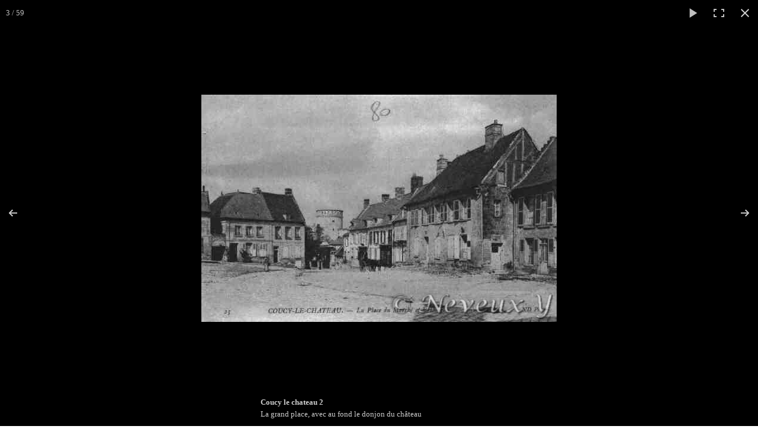

--- FILE ---
content_type: text/html; charset=UTF-8
request_url: http://neveux-thery.fr/les-cartes-postales-anciennes.php?gid=1&pid=3
body_size: 8259
content:
<!doctype html><html lang="fr"><head><meta charset="utf-8"><title>C.P.A des villages de nos ancêtres</title><meta name="author" content="NEVEUX Yves"><meta name="rating" content="General"><meta name="description" content="Cartes postales anciennes; aisne; nord, ardennes.."><meta property="og:url" content="https://www.neveux-thery.fr/les-cartes-postales-anciennes.php"/><meta property="og:type" content="website"/><meta property="og:site_name" content="Neveux-Thery"/><meta property="og:title" content="C.P.A des villages de nos ancêtres"/><meta property="og:description" content="Cartes postales anciennes; aisne; nord, ardennes.."/><meta name="twitter:card" content="summary"/><meta name="twitter:title" content="C.P.A des villages de nos ancêtres"/><meta name="twitter:description" content="Cartes postales anciennes; aisne; nord, ardennes.."/><meta name="generator" content="Lauyan TOWeb 10.1.0.931"><meta name="viewport" content="width=device-width, initial-scale=1.0"><link href="rss.xml" rel="alternate" type="application/rss+xml"><link href="_scripts/bootstrap/css/bootstrap.min.css" rel="stylesheet"><link href="https://fonts.googleapis.com/css?family=Finger+Paint" rel="stylesheet"><link href="_frame/style.css" rel="stylesheet"><link rel="stylesheet" href="_scripts/photoswipe/photoswipe.css"><link rel="stylesheet" href="_scripts/photoswipe/default-skin/default-skin.css"><link rel="stylesheet" href="_scripts/bootstrap/css/font-awesome.min.css"><style>.raty-comp{padding:8px 0;font-size:10px;color:#FD9317}.tw-blogbar { display:flex;align-items:center }@media (max-width: 767px) { .tw-blogbar { flex-direction: column; } }.alert a{color:#003399}.ta-left{text-align:left}.ta-center{text-align:center}.ta-justify{text-align:justify}.ta-right{text-align:right}.float-l{float:left}.float-r{float:right}.flexobj{flex-grow:0;flex-shrink:0;margin-right:1em;margin-left:1em}.flexrow{display:flex !important;align-items:center}.flexrow-align-start{align-items:start}@media (max-width:767px){.flexrow{flex-direction:column}.flexrow-align-start{align-items:center}}.portfolio-row{display:-ms-flexbox;display:flex;-ms-flex-wrap:wrap;flex-wrap:wrap;padding:0 0 24px .5vw;}.portfolio-col{-ms-flex:25%;flex:25%;max-width:calc(25% - 2.4*.5vw);padding:0 .5vw;}.portfolio-col img,.gallery-idx>.portfolio-row>.portfolio-col>a>img{margin:0;margin-top:calc(.5vw * 2);vertical-align:middle;width:100%;}.pf-col2{-ms-flex:50%;flex:50%;max-width:calc(50% - 2.4*.5vw);}@media screen and (max-width:800px){.portfolio-col{-ms-flex:50%;flex:50%;max-width:calc(50% - 2.4*.5vw);}}@media screen and (max-width:600px){.portfolio-col,.pf-col2{-ms-flex:100%;flex:100%;max-width:calc(100% - 2.4*.5vw);}}</style><link href="_frame/print.css" rel="stylesheet" type="text/css" media="print"><script>(function(i,s,o,g,r,a,m){i['GoogleAnalyticsObject']=r;i[r]=i[r]||function(){(i[r].q=i[r].q||[]).push(arguments)},i[r].l=1*new Date();a=s.createElement(o),m=s.getElementsByTagName(o)[0];a.async=1;a.src=g;m.parentNode.insertBefore(a,m)})(window,document,"script","https://www.google-analytics.com/analytics.js","ga");ga("create","UA-100451566-1","auto");ga("set","anonymizeIp",true);ga("send","pageview");</script></head><body oncontextmenu="return false;"><div id="site"><div id="page"><header><div id="toolbar1" class="navbar"><div class="navbar-inner"><div class="container-fluid"><ul id="toolbar1_l" class="nav"><li><a id="logo" href="index.php" aria-label="logo"><span id="logo-lt">NEVEUX</span><span id="logo-rt">-THERY</span><br><span id="logo-sl" class="hidden-phone">Site Familial</span></a></li></ul><ul id="toolbar1_r" class="nav pull-right"><li><div id="sharebox"><a target="_blank" href="https://www.facebook.com/yneveux" rel="noopener"><img style="width:32px;height:32px" src="_frame/tw-share-facebook@2x.png" alt="facebook"></a><a target="_blank" onclick="javascript:return(decMail2(this));" href="znvygb?" rel="noopener"><img style="width:32px;height:32px" src="_frame/tw-share-mail@2x.png" alt="email"></a><a target="_blank" href="rss.xml" type="application/rss+xml" rel="noopener"><img style="width:32px;height:32px" src="_frame/tw-share-rss@2x.png" alt="rss"></a></div></li></ul></div></div></div><div id="toolbar3" class="navbar"><div class="navbar-inner"><div class="container-fluid"><ul id="toolbar3_r" class="nav pull-right"></ul><button type="button" class="btn btn-navbar" aria-label="Menu" style="float:left" data-toggle="collapse" data-target=".nav-collapse"><span class="icon-bar"></span><span class="icon-bar"></span><span class="icon-bar"></span></button><div class="nav-collapse collapse"><ul id="toolbar3_l" class="nav"><li><ul id="mainmenu" class="nav"><li><a href="index.php">Accueil</a></li><li><a href="presentation.php">Presentation</a></li><ul class="nav"><li class="dropdown"><a href="#" class="dropdown-toggle" data-toggle="dropdown">Photos&nbsp;<small>&#9660;</small></a><ul class="dropdown-menu"><li><a href="les-familles.php">Familles</a></li><li><a href="cousinade.php">Cousinade</a></li><li><a href="mariages.php">Mariages</a></li><li><a href="blasons-familiaux.php">Blasons</a></li><li><a href="mes-chateaux.php">Châteaux</a></li></ul></li></ul><ul class="nav"><li class="dropdown active"><a href="#" class="dropdown-toggle" data-toggle="dropdown">Géographie&nbsp;<small>&#9660;</small></a><ul class="dropdown-menu"><li><a href="regions-genealogique.php">Les Régions</a></li><li><a href="les-cartes-postales-anciennes.php">C P A</a></li></ul></li></ul><li><a href="contact.php">Contact</a></li><li><a href="livre-dor.php">Livre d'or</a></li><li><a href="descendance-capetienne.html">Page</a></li></ul></li></ul></div></div></div></div></header><div id="content" class="container-fluid"><div id="topic" class="row-fluid"><div id="topic-inner"><div id="top-content" class="span12 gallery-idx ta-center"><h1 style="text-align:center">Cartes Postales Anciennes</h1><div class="portfolio-row"><div class="portfolio-col"><a data-pswpidx="0" href="les-cartes-postales-anciennes-aisne.php"><img src="_media/img/small/aisne.png" srcset="_media/img/thumb/aisne.png 160w,_media/img/small/aisne.png 250w" style="max-width:100%;width:250px;" alt="Blason de l'Aisne" loading="lazy"></a><a data-pswpidx="4" href="les-cartes-postales-anciennes-coucy-le-chateau-4.php"><img src="_media/img/small/coucy-le-chateau-4.jpg.jpg" srcset="_media/img/thumb/coucy-le-chateau-4.jpg.jpg 160w,_media/img/small/coucy-le-chateau-4.jpg.jpg 480w,_media/img/medium/coucy-le-chateau-4.jpg.jpg 600w" style="max-width:100%;" alt="Coucy , la mairie école" loading="lazy"></a><a data-pswpidx="8" href="les-cartes-postales-anciennes-laniscourt.php"><img src="_media/img/small/laniscourt.jpg.jpg" srcset="_media/img/thumb/laniscourt.jpg.jpg 160w,_media/img/small/laniscourt.jpg.jpg 480w,_media/img/medium/laniscourt.jpg.jpg 600w" style="max-width:100%;" alt="Laniscourt, la mairie" loading="lazy"></a><a data-pswpidx="12" href="les-cartes-postales-anciennes-laon-3.php"><img src="_media/img/small/laon-3.jpg.jpg" srcset="_media/img/thumb/laon-3.jpg.jpg 160w,_media/img/small/laon-3.jpg.jpg 480w,_media/img/medium/laon-3.jpg.jpg 600w" style="max-width:100%;" alt="Laon, hotel du Nord" loading="lazy"></a><a data-pswpidx="16" href="les-cartes-postales-anciennes-premontre-entree-de-lhopital.php"><img src="_media/img/small/premontre-entree-de-lhopital.jpg" srcset="_media/img/thumb/premontre-entree-de-lhopital.jpg 160w,_media/img/small/premontre-entree-de-lhopital.jpg 480w,_media/img/medium/premontre-entree-de-lhopital.jpg 384w" style="max-width:100%;" alt="Prémontré, entrée hopital" loading="lazy"></a><a data-pswpidx="20" href="les-cartes-postales-anciennes-st-quentin-la-grande-echelle.php"><img src="_media/img/small/st-quentin-la-grande-echelle.jpg" srcset="_media/img/thumb/st-quentin-la-grande-echelle.jpg 160w,_media/img/small/st-quentin-la-grande-echelle.jpg 480w,_media/img/medium/st-quentin-la-grande-echelle.jpg 600w" style="max-width:100%;" alt="St quentin 1906, 1ere grande Echelle" loading="lazy"></a><a data-pswpidx="24" href="les-cartes-postales-anciennes-liart-4.php"><img src="_media/img/small/liart-4-08.jpg.jpg" srcset="_media/img/thumb/liart-4-08.jpg.jpg 160w,_media/img/small/liart-4-08.jpg.jpg 480w,_media/img/medium/liart-4-08.jpg.jpg 600w" style="max-width:100%;" alt="LIART 08 entrée du village " loading="lazy"></a><a data-pswpidx="28" href="les-cartes-postales-anciennes-rimogne-4.php"><img src="_media/img/small/rimogne-4.jpg.jpg" srcset="_media/img/thumb/rimogne-4.jpg.jpg 160w,_media/img/small/rimogne-4.jpg.jpg 480w,_media/img/medium/rimogne-4.jpg.jpg 600w" style="max-width:100%;" alt="Rimogne, rue du chatelet" loading="lazy"></a><a data-pswpidx="32" href="les-cartes-postales-anciennes-signy-le-petit-2.php"><img src="_media/img/small/signy-le-petit-2.jpg.jpg" srcset="_media/img/thumb/signy-le-petit-2.jpg.jpg 160w,_media/img/small/signy-le-petit-2.jpg.jpg 480w,_media/img/medium/signy-le-petit-2.jpg.jpg 600w" style="max-width:100%;" alt="Signy Le Petit, 08, la rue du Gaut" loading="lazy"></a><a data-pswpidx="36" href="les-cartes-postales-anciennes-nord.php"><img src="_media/img/small/nord.jpg" srcset="_media/img/thumb/nord.jpg 160w,_media/img/small/nord.jpg 480w,_media/img/medium/nord.jpg 640w" style="max-width:100%;" alt="Blason du Nord" loading="lazy"></a><a data-pswpidx="40" href="les-cartes-postales-anciennes-avesnes-4.php"><img src="_media/img/small/avesnes-4-59.jpg.jpg" srcset="_media/img/thumb/avesnes-4-59.jpg.jpg 160w,_media/img/small/avesnes-4-59.jpg.jpg 480w,_media/img/medium/avesnes-4-59.jpg.jpg 600w" style="max-width:100%;" alt="avesnes 59, la place d'Armes" loading="lazy"></a><a data-pswpidx="44" href="les-cartes-postales-anciennes-carnieres.php"><img src="_media/img/small/carnieres.jpg.jpg" srcset="_media/img/thumb/carnieres.jpg.jpg 160w,_media/img/small/carnieres.jpg.jpg 480w,_media/img/medium/carnieres.jpg.jpg 600w" style="max-width:100%;" alt="Carnières 59 " loading="lazy"></a><a data-pswpidx="48" href="les-cartes-postales-anciennes-lille.php"><img src="_media/img/small/lille.jpg.jpg" srcset="_media/img/thumb/lille.jpg.jpg 160w,_media/img/small/lille.jpg.jpg 480w,_media/img/medium/lille.jpg.jpg 600w" style="max-width:100%;" alt="LILLE  59  la gare" loading="lazy"></a><a data-pswpidx="52" href="les-cartes-postales-anciennes-pas-de-calais.php"><img src="_media/img/small/pas-de-calais.jpg" srcset="_media/img/thumb/pas-de-calais.jpg 160w,_media/img/small/pas-de-calais.jpg 480w,_media/img/medium/pas-de-calais.jpg 640w" style="max-width:100%;" alt="Blason Pas de Calais" loading="lazy"></a><a data-pswpidx="56" href="les-cartes-postales-anciennes-biache-3.php"><img src="_media/img/small/biache-3.jpg.jpg" srcset="_media/img/thumb/biache-3.jpg.jpg 160w,_media/img/small/biache-3.jpg.jpg 480w,_media/img/medium/biache-3.jpg.jpg 600w" style="max-width:100%;" alt="Biache st Waast, la rue principale" loading="lazy"></a></div><div class="portfolio-col"><a data-pswpidx="1" href="les-cartes-postales-anciennes-coucy-le-chateau-1.php"><img src="_media/img/small/coucy-le-chateau-1.jpg" srcset="_media/img/thumb/coucy-le-chateau-1.jpg 160w,_media/img/small/coucy-le-chateau-1.jpg 480w,_media/img/medium/coucy-le-chateau-1.jpg 600w" style="max-width:100%;" alt="Coucy, porte de Laon" loading="lazy"></a><a data-pswpidx="5" href="les-cartes-postales-anciennes-coucy-le-chateau-5.php"><img src="_media/img/small/coucy-le-chateau-5.jpg.jpg" srcset="_media/img/thumb/coucy-le-chateau-5.jpg.jpg 160w,_media/img/small/coucy-le-chateau-5.jpg.jpg 480w,_media/img/medium/coucy-le-chateau-5.jpg.jpg 600w" style="max-width:100%;" alt="Coucy, la porte de Soissons" loading="lazy"></a><a data-pswpidx="9" href="les-cartes-postales-anciennes-laniscourt-1.php"><img src="_media/img/small/laniscourt-1.jpg.jpg" srcset="_media/img/thumb/laniscourt-1.jpg.jpg 160w,_media/img/small/laniscourt-1.jpg.jpg 480w,_media/img/medium/laniscourt-1.jpg.jpg 600w" style="max-width:100%;" alt="Lasnicourt la place" loading="lazy"></a><a data-pswpidx="13" href="les-cartes-postales-anciennes-pont-st-mard-le-chateau.php"><img src="_media/img/small/pont-st-mard-le-chateau.jpg" srcset="_media/img/thumb/pont-st-mard-le-chateau.jpg 160w,_media/img/small/pont-st-mard-le-chateau.jpg 480w,_media/img/medium/pont-st-mard-le-chateau.jpg 600w" style="max-width:100%;" alt="Pont St Mard , le Chateau" loading="lazy"></a><a data-pswpidx="17" href="les-cartes-postales-anciennes-saint-gobain-entree-de-lusine.php"><img src="_media/img/small/saint-gobain.-entree-de-lusine.jpg" srcset="_media/img/thumb/saint-gobain.-entree-de-lusine.jpg 160w,_media/img/small/saint-gobain.-entree-de-lusine.jpg 480w,_media/img/medium/saint-gobain.-entree-de-lusine.jpg 600w" style="max-width:100%;" alt="Saint Gobain, l'usine à verre" loading="lazy"></a><a data-pswpidx="21" href="les-cartes-postales-anciennes-ardennes.php"><img src="_media/img/small/ardennes.png" srcset="_media/img/thumb/ardennes.png 160w,_media/img/small/ardennes.png 156w" style="max-width:100%;width:156px;" alt="Ardennes Blason" loading="lazy"></a><a data-pswpidx="25" href="les-cartes-postales-anciennes-liart.php"><img src="_media/img/small/liart-08.jpg.jpg" srcset="_media/img/thumb/liart-08.jpg.jpg 160w,_media/img/small/liart-08.jpg.jpg 480w,_media/img/medium/liart-08.jpg.jpg 600w" style="max-width:100%;" alt="LIART 08, la rue de la Gare" loading="lazy"></a><a data-pswpidx="29" href="les-cartes-postales-anciennes-rimogne-5.php"><img src="_media/img/small/rimogne-5.jpg.jpg" srcset="_media/img/thumb/rimogne-5.jpg.jpg 160w,_media/img/small/rimogne-5.jpg.jpg 480w,_media/img/medium/rimogne-5.jpg.jpg 600w" style="max-width:100%;" alt="Rimogne 08, la Gendarmerie" loading="lazy"></a><a data-pswpidx="33" href="les-cartes-postales-anciennes-signy-le-petit-3.php"><img src="_media/img/small/signy-le-petit-3.jpg.jpg" srcset="_media/img/thumb/signy-le-petit-3.jpg.jpg 160w,_media/img/small/signy-le-petit-3.jpg.jpg 480w,_media/img/medium/signy-le-petit-3.jpg.jpg 600w" style="max-width:100%;" alt="Signy le Petit, la Mairie" loading="lazy"></a><a data-pswpidx="37" href="les-cartes-postales-anciennes-avesnes-2.php"><img src="_media/img/small/avesnes-2-59.jpg.jpg" srcset="_media/img/thumb/avesnes-2-59.jpg.jpg 160w,_media/img/small/avesnes-2-59.jpg.jpg 480w,_media/img/medium/avesnes-2-59.jpg.jpg 600w" style="max-width:100%;" alt="Avesnes 69, la sous prefecture" loading="lazy"></a><a data-pswpidx="41" href="les-cartes-postales-anciennes-avesnes-sur-helpe-2.php"><img src="_media/img/small/avesnes-sur-helpe-2-59.jpg.jpg" srcset="_media/img/thumb/avesnes-sur-helpe-2-59.jpg.jpg 160w,_media/img/small/avesnes-sur-helpe-2-59.jpg.jpg 480w,_media/img/medium/avesnes-sur-helpe-2-59.jpg.jpg 600w" style="max-width:100%;" alt="Avesnes sur Helpe 59" loading="lazy"></a><a data-pswpidx="45" href="les-cartes-postales-anciennes-clary.php"><img src="_media/img/small/clary-59.jpg.jpg" srcset="_media/img/thumb/clary-59.jpg.jpg 160w,_media/img/small/clary-59.jpg.jpg 480w,_media/img/medium/clary-59.jpg.jpg 600w" style="max-width:100%;" alt="Clary  59 , rue d'en Haut" loading="lazy"></a><a data-pswpidx="49" href="les-cartes-postales-anciennes-saint-souplet.php"><img src="_media/img/small/saint-souplet.jpg.jpg" srcset="_media/img/thumb/saint-souplet.jpg.jpg 160w,_media/img/small/saint-souplet.jpg.jpg 480w,_media/img/medium/saint-souplet.jpg.jpg 600w" style="max-width:100%;" alt="Saint Souplet  59  Le pont SNCF" loading="lazy"></a><a data-pswpidx="53" href="les-cartes-postales-anciennes-arras.php"><img src="_media/img/small/arras-62.jpg.jpg" srcset="_media/img/thumb/arras-62.jpg.jpg 160w,_media/img/small/arras-62.jpg.jpg 480w,_media/img/medium/arras-62.jpg.jpg 600w" style="max-width:100%;" alt="ARRAS 62,  Grand Place" loading="lazy"></a><a data-pswpidx="57" href="les-cartes-postales-anciennes-biache-4.php"><img src="_media/img/small/biache-4.jpg.jpg" srcset="_media/img/thumb/biache-4.jpg.jpg 160w,_media/img/small/biache-4.jpg.jpg 480w,_media/img/medium/biache-4.jpg.jpg 600w" style="max-width:100%;" alt="Biache st Waast , la gare" loading="lazy"></a></div><div class="portfolio-col"><a data-pswpidx="2" href="les-cartes-postales-anciennes-coucy-le-chateau-2.php"><img src="_media/img/small/coucy-le-chateau-2.jpg.jpg" srcset="_media/img/thumb/coucy-le-chateau-2.jpg.jpg 160w,_media/img/small/coucy-le-chateau-2.jpg.jpg 480w,_media/img/medium/coucy-le-chateau-2.jpg.jpg 600w" style="max-width:100%;" alt="Coucy la grand place" loading="lazy"></a><a data-pswpidx="6" href="les-cartes-postales-anciennes-coucy-le-chateau-7.php"><img src="_media/img/small/coucy-le-chateau-7.jpg.jpg" srcset="_media/img/thumb/coucy-le-chateau-7.jpg.jpg 160w,_media/img/small/coucy-le-chateau-7.jpg.jpg 480w,_media/img/medium/coucy-le-chateau-7.jpg.jpg 600w" style="max-width:100%;" alt="Coucy, la porte des Champs" loading="lazy"></a><a data-pswpidx="10" href="les-cartes-postales-anciennes-laon-1.php"><img src="_media/img/small/laon-1.jpg.jpg" srcset="_media/img/thumb/laon-1.jpg.jpg 160w,_media/img/small/laon-1.jpg.jpg 480w,_media/img/medium/laon-1.jpg.jpg 600w" style="max-width:100%;" alt="Laon , la Gare" loading="lazy"></a><a data-pswpidx="14" href="les-cartes-postales-anciennes-premontre-entree.php"><img src="_media/img/small/premontre-entree.jpg" srcset="_media/img/thumb/premontre-entree.jpg 160w,_media/img/small/premontre-entree.jpg 400w" style="max-width:100%;" alt="Prémontré, entrée de l'hopital" loading="lazy"></a><a data-pswpidx="18" href="les-cartes-postales-anciennes-st-quentin-la-place-de-la-gare.php"><img src="_media/img/small/st-quentin.-la-place-de-la-gare.jpg" srcset="_media/img/thumb/st-quentin.-la-place-de-la-gare.jpg 160w,_media/img/small/st-quentin.-la-place-de-la-gare.jpg 480w,_media/img/medium/st-quentin.-la-place-de-la-gare.jpg 600w" style="max-width:100%;" alt="St Quentin La gare" loading="lazy"></a><a data-pswpidx="22" href="les-cartes-postales-anciennes-liart-2.php"><img src="_media/img/small/liart-2-08.jpg.jpg" srcset="_media/img/thumb/liart-2-08.jpg.jpg 160w,_media/img/small/liart-2-08.jpg.jpg 480w,_media/img/medium/liart-2-08.jpg.jpg 600w" style="max-width:100%;" alt="LIART 08  place de l'Eglise" loading="lazy"></a><a data-pswpidx="26" href="les-cartes-postales-anciennes-rimogne.php"><img src="_media/img/small/rimogne.jpg.jpg" srcset="_media/img/thumb/rimogne.jpg.jpg 160w,_media/img/small/rimogne.jpg.jpg 480w,_media/img/medium/rimogne.jpg.jpg 600w" style="max-width:100%;" alt="RIMOGNE 08  la Gare" loading="lazy"></a><a data-pswpidx="30" href="les-cartes-postales-anciennes-rimogne-7.php"><img src="_media/img/small/rimogne-7.jpg.jpg" srcset="_media/img/thumb/rimogne-7.jpg.jpg 160w,_media/img/small/rimogne-7.jpg.jpg 480w,_media/img/medium/rimogne-7.jpg.jpg 600w" style="max-width:100%;" alt="Rimogne 08, la Mairie" loading="lazy"></a><a data-pswpidx="34" href="les-cartes-postales-anciennes-signy-le-petit-4.php"><img src="_media/img/small/signy-le-petit-4.jpg.jpg" srcset="_media/img/thumb/signy-le-petit-4.jpg.jpg 160w,_media/img/small/signy-le-petit-4.jpg.jpg 480w,_media/img/medium/signy-le-petit-4.jpg.jpg 600w" style="max-width:100%;" alt="Signy Le Petit 08, rue de l'Eglise" loading="lazy"></a><a data-pswpidx="38" href="les-cartes-postales-anciennes-avesnes.php"><img src="_media/img/small/avesnes-59.jpg.jpg" srcset="_media/img/thumb/avesnes-59.jpg.jpg 160w,_media/img/small/avesnes-59.jpg.jpg 480w,_media/img/medium/avesnes-59.jpg.jpg 600w" style="max-width:100%;" alt="Avesnes 59, la rue du jeu de balle" loading="lazy"></a><a data-pswpidx="42" href="les-cartes-postales-anciennes-avesnes-sur-helpe.php"><img src="_media/img/small/avesnes-sur-helpe-59.jpg.jpg" srcset="_media/img/thumb/avesnes-sur-helpe-59.jpg.jpg 160w,_media/img/small/avesnes-sur-helpe-59.jpg.jpg 480w,_media/img/medium/avesnes-sur-helpe-59.jpg.jpg 600w" style="max-width:100%;" alt="Avesnes sur Helpe, ecole superieure" loading="lazy"></a><a data-pswpidx="46" href="les-cartes-postales-anciennes-douai.php"><img src="_media/img/small/douai.jpg.jpg" srcset="_media/img/thumb/douai.jpg.jpg 160w,_media/img/small/douai.jpg.jpg 480w,_media/img/medium/douai.jpg.jpg 600w" style="max-width:100%;" alt="DOUAI 59, rue st Jacques" loading="lazy"></a><a data-pswpidx="50" href="les-cartes-postales-anciennes-saint-souplet-2.php"><img src="_media/img/small/saint-souplet-2-59.jpg.jpg" srcset="_media/img/thumb/saint-souplet-2-59.jpg.jpg 160w,_media/img/small/saint-souplet-2-59.jpg.jpg 480w,_media/img/medium/saint-souplet-2-59.jpg.jpg 600w" style="max-width:100%;" alt="Saint Souplet 59, l(eglise" loading="lazy"></a><a data-pswpidx="54" href="les-cartes-postales-anciennes-biache-1.php"><img src="_media/img/small/biache-1.jpg.jpg" srcset="_media/img/thumb/biache-1.jpg.jpg 160w,_media/img/small/biache-1.jpg.jpg 480w,_media/img/medium/biache-1.jpg.jpg 600w" style="max-width:100%;" alt="Biache St Waast 62 Les Usines" loading="lazy"></a><a data-pswpidx="58" href="les-cartes-postales-anciennes-biache-st-vaast-leglise.php"><img src="_media/img/small/biache-st-vaast-leglise.jpg" srcset="_media/img/thumb/biache-st-vaast-leglise.jpg 160w,_media/img/small/biache-st-vaast-leglise.jpg 200w" style="max-width:100%;width:200px;" alt="Biache St vaast, l'égilse" loading="lazy"></a></div><div class="portfolio-col"><a data-pswpidx="3" href="les-cartes-postales-anciennes-coucy-le-chateau-3.php"><img src="_media/img/small/coucy-le-chateau-3.jpg.jpg" srcset="_media/img/thumb/coucy-le-chateau-3.jpg.jpg 160w,_media/img/small/coucy-le-chateau-3.jpg.jpg 480w,_media/img/medium/coucy-le-chateau-3.jpg.jpg 600w" style="max-width:100%;" alt="Coucy, hotel de ville" loading="lazy"></a><a data-pswpidx="7" href="les-cartes-postales-anciennes-coucy-le-chateau-6.php"><img src="_media/img/small/coucy-le-chateau-6.jpg.jpg" srcset="_media/img/thumb/coucy-le-chateau-6.jpg.jpg 160w,_media/img/small/coucy-le-chateau-6.jpg.jpg 480w,_media/img/medium/coucy-le-chateau-6.jpg.jpg 600w" style="max-width:100%;" alt="Coucy, vue du Chateau" loading="lazy"></a><a data-pswpidx="11" href="les-cartes-postales-anciennes-laon-2.php"><img src="_media/img/small/laon-2.jpg.jpg" srcset="_media/img/thumb/laon-2.jpg.jpg 160w,_media/img/small/laon-2.jpg.jpg 480w,_media/img/medium/laon-2.jpg.jpg 600w" style="max-width:100%;" alt="Laon, la rue du bourg" loading="lazy"></a><a data-pswpidx="15" href="les-cartes-postales-anciennes-premontre-lhopital.php"><img src="_media/img/small/premontre.lhopital.jpg" srcset="_media/img/thumb/premontre.lhopital.jpg 160w,_media/img/small/premontre.lhopital.jpg 480w,_media/img/medium/premontre.lhopital.jpg 600w" style="max-width:100%;" alt="Prémontré vue ensemble hopital" loading="lazy"></a><a data-pswpidx="19" href="les-cartes-postales-anciennes-st-quentin-la-grande-rue.php"><img src="_media/img/small/st-quentin-la-grande-rue.jpg" srcset="_media/img/thumb/st-quentin-la-grande-rue.jpg 160w,_media/img/small/st-quentin-la-grande-rue.jpg 480w,_media/img/medium/st-quentin-la-grande-rue.jpg 600w" style="max-width:100%;" alt="St Quentin la grande rue" loading="lazy"></a><a data-pswpidx="23" href="les-cartes-postales-anciennes-liart-3.php"><img src="_media/img/small/liart-3-08.jpg.jpg" srcset="_media/img/thumb/liart-3-08.jpg.jpg 160w,_media/img/small/liart-3-08.jpg.jpg 480w,_media/img/medium/liart-3-08.jpg.jpg 600w" style="max-width:100%;" alt="LIART 08 Rue de la Poste" loading="lazy"></a><a data-pswpidx="27" href="les-cartes-postales-anciennes-rimogne-2.php"><img src="_media/img/small/rimogne-2.jpg.jpg" srcset="_media/img/thumb/rimogne-2.jpg.jpg 160w,_media/img/small/rimogne-2.jpg.jpg 480w,_media/img/medium/rimogne-2.jpg.jpg 600w" style="max-width:100%;" alt="Rimogne 08, la rue Basse" loading="lazy"></a><a data-pswpidx="31" href="les-cartes-postales-anciennes-signy-le-petit.php"><img src="_media/img/small/signy-le-petit.jpg.jpg" srcset="_media/img/thumb/signy-le-petit.jpg.jpg 160w,_media/img/small/signy-le-petit.jpg.jpg 480w,_media/img/medium/signy-le-petit.jpg.jpg 600w" style="max-width:100%;" alt="Signy le petit 08, l'Hospice" loading="lazy"></a><a data-pswpidx="35" href="les-cartes-postales-anciennes-signy-le-petit-5.php"><img src="_media/img/small/signy-le-petit-5.jpg.jpg" srcset="_media/img/thumb/signy-le-petit-5.jpg.jpg 160w,_media/img/small/signy-le-petit-5.jpg.jpg 480w,_media/img/medium/signy-le-petit-5.jpg.jpg 600w" style="max-width:100%;" alt="Signy Le Petit 08, la place" loading="lazy"></a><a data-pswpidx="39" href="les-cartes-postales-anciennes-avesnes-3.php"><img src="_media/img/small/avesnes-3-59.jpg.jpg" srcset="_media/img/thumb/avesnes-3-59.jpg.jpg 160w,_media/img/small/avesnes-3-59.jpg.jpg 480w,_media/img/medium/avesnes-3-59.jpg.jpg 600w" style="max-width:100%;" alt="Avesnes  59 le pont" loading="lazy"></a><a data-pswpidx="43" href="les-cartes-postales-anciennes-bruay.php"><img src="_media/img/small/bruay-59.jpg.jpg" srcset="_media/img/thumb/bruay-59.jpg.jpg 160w,_media/img/small/bruay-59.jpg.jpg 480w,_media/img/medium/bruay-59.jpg.jpg 600w" style="max-width:100%;" alt="Bruay, l'église" loading="lazy"></a><a data-pswpidx="47" href="les-cartes-postales-anciennes-douai-2.php"><img src="_media/img/small/douai-2.jpg.jpg" srcset="_media/img/thumb/douai-2.jpg.jpg 160w,_media/img/small/douai-2.jpg.jpg 480w,_media/img/medium/douai-2.jpg.jpg 600w" style="max-width:100%;" alt="DOUAI 59, M et Mme GAYANT et les enfants" loading="lazy"></a><a data-pswpidx="51" href="les-cartes-postales-anciennes-villers-outreaux.php"><img src="_media/img/small/villers-outreaux.jpg.jpg" srcset="_media/img/thumb/villers-outreaux.jpg.jpg 160w,_media/img/small/villers-outreaux.jpg.jpg 480w,_media/img/medium/villers-outreaux.jpg.jpg 600w" style="max-width:100%;" alt="Villers Outreaux 59, rue Victor Hugo" loading="lazy"></a><a data-pswpidx="55" href="les-cartes-postales-anciennes-biache-2.php"><img src="_media/img/small/biache-2.jpg.jpg" srcset="_media/img/thumb/biache-2.jpg.jpg 160w,_media/img/small/biache-2.jpg.jpg 480w,_media/img/medium/biache-2.jpg.jpg 600w" style="max-width:100%;" alt="Biache St Waast , la Gare" loading="lazy"></a></div></div></div><div class=pswp tabindex=-1 role=dialog aria-hidden=true><div class=pswp__bg></div><div class=pswp__scroll-wrap><div class=pswp__container><div class=pswp__item></div><div class=pswp__item></div><div class=pswp__item></div></div><div class="pswp__ui pswp__ui--hidden"><div class=pswp__top-bar><div class=pswp__counter></div><button class="pswp__button pswp__button--close" title="Fermer"></button> <button class="pswp__button pswp__button--fs" title="Plein écran"></button> <button class="pswp__button pswp__button--zoom" title="Zoom"></button><div class=pswp__preloader><div class=pswp__preloader__icn><div class=pswp__preloader__cut><div class=pswp__preloader__donut></div></div></div></div></div><div class="pswp__share-modal pswp__share-modal--hidden pswp__single-tap"><div class=pswp__share-tooltip></div></div><button class="pswp__button pswp__button--arrow--left" title="Précédent"></button> <button class="pswp__button pswp__button--arrow--right" title="Suivant"></button><div class=pswp__caption><div class=pswp__caption__center></div></div></div></div></div></div></div></div><footer><div id="footerfat" class="row-fluid"><div class="row-fluid"></div></div><div id="footersmall" class="row-fluid"><div id="foot-sec1" class="span6 "><p style="text-align:left">Copyright ((c)) 2023. Tous droits réservés.</p></div><div id="foot-sec2" class="span6 ">Contactez l'auteur à xeuven2@orange.fr</div></div></footer></div></div><script src="_scripts/jquery/jquery.min.js"></script><script src="_scripts/bootstrap/js/bootstrap.min.js"></script><script src="_scripts/photoswipe/photoswipe.min.js"></script><script src="_scripts/photoswipe/photoswipe-ui-default.min.js"></script><script>function initPS(){psItems=[{src:"_media/img/small//aisne.png",w:250,h:321,msrc:"_media/img/small/aisne.png",href:"les-cartes-postales-anciennes-aisne.php",title:"<b>AISNE</b>"},{src:"_media/img/medium//coucy-le-chateau-1.jpg",w:600,h:384,msrc:"_media/img/small/coucy-le-chateau-1.jpg",href:"les-cartes-postales-anciennes-coucy-le-chateau-1.php",title:"<b>Coucy le chateau 1</b><br>La porte de Laon"},{src:"_media/img/medium//coucy-le-chateau-2.jpg.jpg",w:600,h:384,msrc:"_media/img/small/coucy-le-chateau-2.jpg.jpg",href:"les-cartes-postales-anciennes-coucy-le-chateau-2.php",title:"<b>Coucy le chateau 2</b><br>La grand place, avec au fond le donjon du château"},{src:"_media/img/medium//coucy-le-chateau-3.jpg.jpg",w:600,h:384,msrc:"_media/img/small/coucy-le-chateau-3.jpg.jpg",href:"les-cartes-postales-anciennes-coucy-le-chateau-3.php",title:"<b>Coucy le chateau 3</b><br>l\'hôtel de ville"},{src:"_media/img/medium//coucy-le-chateau-4.jpg.jpg",w:600,h:384,msrc:"_media/img/small/coucy-le-chateau-4.jpg.jpg",href:"les-cartes-postales-anciennes-coucy-le-chateau-4.php",title:"<b>Coucy le chateau 4</b><br>L\'école de Coucy"},{src:"_media/img/medium//coucy-le-chateau-5.jpg.jpg",w:600,h:384,msrc:"_media/img/small/coucy-le-chateau-5.jpg.jpg",href:"les-cartes-postales-anciennes-coucy-le-chateau-5.php",title:"<b>Coucy le chateau 5</b><br>La porte de Soissons"},{src:"_media/img/medium//coucy-le-chateau-7.jpg.jpg",w:600,h:384,msrc:"_media/img/small/coucy-le-chateau-7.jpg.jpg",href:"les-cartes-postales-anciennes-coucy-le-chateau-7.php",title:"<b>Coucy le chateau 7</b><br>La porte des Champs"},{src:"_media/img/medium//coucy-le-chateau-6.jpg.jpg",w:600,h:384,msrc:"_media/img/small/coucy-le-chateau-6.jpg.jpg",href:"les-cartes-postales-anciennes-coucy-le-chateau-6.php",title:"<b>Coucy le chateau 6</b><br>Vue du Château de Coucy"},{src:"_media/img/medium//laniscourt.jpg.jpg",w:600,h:384,msrc:"_media/img/small/laniscourt.jpg.jpg",href:"les-cartes-postales-anciennes-laniscourt.php",title:"<b>Laniscourt</b><br>Sur fond de Mairie, le monument aux Morts"},{src:"_media/img/medium//laniscourt-1.jpg.jpg",w:600,h:384,msrc:"_media/img/small/laniscourt-1.jpg.jpg",href:"les-cartes-postales-anciennes-laniscourt-1.php",title:"<b>Laniscourt 1</b>"},{src:"_media/img/medium//laon-1.jpg.jpg",w:600,h:384,msrc:"_media/img/small/laon-1.jpg.jpg",href:"les-cartes-postales-anciennes-laon-1.php",title:"<b>Laon 1</b>"},{src:"_media/img/medium//laon-2.jpg.jpg",w:600,h:384,msrc:"_media/img/small/laon-2.jpg.jpg",href:"les-cartes-postales-anciennes-laon-2.php",title:"<b>Laon 2</b>"},{src:"_media/img/medium//laon-3.jpg.jpg",w:600,h:384,msrc:"_media/img/small/laon-3.jpg.jpg",href:"les-cartes-postales-anciennes-laon-3.php",title:"<b>Laon 3</b>"},{src:"_media/img/medium//pont-st-mard-le-chateau.jpg",w:600,h:384,msrc:"_media/img/small/pont-st-mard-le-chateau.jpg",href:"les-cartes-postales-anciennes-pont-st-mard-le-chateau.php",title:"<b>Pont St Mard , le château.</b>"},{src:"_media/img/small//premontre-entree.jpg",w:400,h:259,msrc:"_media/img/small/premontre-entree.jpg",href:"les-cartes-postales-anciennes-premontre-entree.php",title:"<b>Prémontré entreé</b>"},{src:"_media/img/medium//premontre.lhopital.jpg",w:600,h:384,msrc:"_media/img/small/premontre.lhopital.jpg",href:"les-cartes-postales-anciennes-premontre-lhopital.php",title:"<b>Premontre.l\'Hopital</b>"},{src:"_media/img/medium//premontre-entree-de-lhopital.jpg",w:384,h:600,msrc:"_media/img/small/premontre-entree-de-lhopital.jpg",href:"les-cartes-postales-anciennes-premontre-entree-de-lhopital.php",title:"<b>Premontre entrée de l\'Hopital</b>"},{src:"_media/img/medium//saint-gobain.-entree-de-lusine.jpg",w:600,h:384,msrc:"_media/img/small/saint-gobain.-entree-de-lusine.jpg",href:"les-cartes-postales-anciennes-saint-gobain-entree-de-lusine.php",title:"<b>Saint Gobain. entrée de l\'usine</b>"},{src:"_media/img/medium//st-quentin.-la-place-de-la-gare.jpg",w:600,h:384,msrc:"_media/img/small/st-quentin.-la-place-de-la-gare.jpg",href:"les-cartes-postales-anciennes-st-quentin-la-place-de-la-gare.php",title:"<b>St Quentin. la place de la gare</b>"},{src:"_media/img/medium//st-quentin-la-grande-rue.jpg",w:600,h:384,msrc:"_media/img/small/st-quentin-la-grande-rue.jpg",href:"les-cartes-postales-anciennes-st-quentin-la-grande-rue.php",title:"<b>St Quentin la grande rue</b>"},{src:"_media/img/medium//st-quentin-la-grande-echelle.jpg",w:600,h:384,msrc:"_media/img/small/st-quentin-la-grande-echelle.jpg",href:"les-cartes-postales-anciennes-st-quentin-la-grande-echelle.php",title:"<b>St Quentin la grande échelle</b><br>Les pompiers de St Quentin, fiers de leur nouveau materiel, une grande échelle (1906 )"},{src:"_media/img/small//ardennes.png",w:156,h:172,msrc:"_media/img/small/ardennes.png",href:"les-cartes-postales-anciennes-ardennes.php",title:"<b>ARDENNES</b><br>Quelques CPA de cette région"},{src:"_media/img/medium//liart-2-08.jpg.jpg",w:600,h:384,msrc:"_media/img/small/liart-2-08.jpg.jpg",href:"les-cartes-postales-anciennes-liart-2.php",title:"<b>Liart 2</b>"},{src:"_media/img/medium//liart-3-08.jpg.jpg",w:600,h:384,msrc:"_media/img/small/liart-3-08.jpg.jpg",href:"les-cartes-postales-anciennes-liart-3.php",title:"<b>Liart 3</b>"},{src:"_media/img/medium//liart-4-08.jpg.jpg",w:600,h:384,msrc:"_media/img/small/liart-4-08.jpg.jpg",href:"les-cartes-postales-anciennes-liart-4.php",title:"<b>Liart 4</b>"},{src:"_media/img/medium//liart-08.jpg.jpg",w:600,h:384,msrc:"_media/img/small/liart-08.jpg.jpg",href:"les-cartes-postales-anciennes-liart.php",title:"<b>Liart</b>"},{src:"_media/img/medium//rimogne.jpg.jpg",w:600,h:384,msrc:"_media/img/small/rimogne.jpg.jpg",href:"les-cartes-postales-anciennes-rimogne.php",title:"<b>Rimogne</b>"},{src:"_media/img/medium//rimogne-2.jpg.jpg",w:600,h:384,msrc:"_media/img/small/rimogne-2.jpg.jpg",href:"les-cartes-postales-anciennes-rimogne-2.php",title:"<b>Rimogne 2</b>"},{src:"_media/img/medium//rimogne-4.jpg.jpg",w:600,h:384,msrc:"_media/img/small/rimogne-4.jpg.jpg",href:"les-cartes-postales-anciennes-rimogne-4.php",title:"<b>Rimogne 4</b>"},{src:"_media/img/medium//rimogne-5.jpg.jpg",w:600,h:384,msrc:"_media/img/small/rimogne-5.jpg.jpg",href:"les-cartes-postales-anciennes-rimogne-5.php",title:"<b>Rimogne 5</b>"},{src:"_media/img/medium//rimogne-7.jpg.jpg",w:600,h:384,msrc:"_media/img/small/rimogne-7.jpg.jpg",href:"les-cartes-postales-anciennes-rimogne-7.php",title:"<b>Rimogne 7</b>"},{src:"_media/img/medium//signy-le-petit.jpg.jpg",w:600,h:384,msrc:"_media/img/small/signy-le-petit.jpg.jpg",href:"les-cartes-postales-anciennes-signy-le-petit.php",title:"<b>Signy le Petit</b>"},{src:"_media/img/medium//signy-le-petit-2.jpg.jpg",w:600,h:384,msrc:"_media/img/small/signy-le-petit-2.jpg.jpg",href:"les-cartes-postales-anciennes-signy-le-petit-2.php",title:"<b>Signy le Petit 2</b>"},{src:"_media/img/medium//signy-le-petit-3.jpg.jpg",w:600,h:384,msrc:"_media/img/small/signy-le-petit-3.jpg.jpg",href:"les-cartes-postales-anciennes-signy-le-petit-3.php",title:"<b>Signy le Petit 3</b>"},{src:"_media/img/medium//signy-le-petit-4.jpg.jpg",w:600,h:384,msrc:"_media/img/small/signy-le-petit-4.jpg.jpg",href:"les-cartes-postales-anciennes-signy-le-petit-4.php",title:"<b>Signy le Petit 4</b>"},{src:"_media/img/medium//signy-le-petit-5.jpg.jpg",w:600,h:384,msrc:"_media/img/small/signy-le-petit-5.jpg.jpg",href:"les-cartes-postales-anciennes-signy-le-petit-5.php",title:"<b>Signy le Petit 5</b>"},{src:"_media/img/medium//nord.jpg",w:640,h:710,msrc:"_media/img/small/nord.jpg",href:"les-cartes-postales-anciennes-nord.php",title:"<b>NORD</b>"},{src:"_media/img/medium//avesnes-2-59.jpg.jpg",w:600,h:384,msrc:"_media/img/small/avesnes-2-59.jpg.jpg",href:"les-cartes-postales-anciennes-avesnes-2.php",title:"<b>Avesnes 2</b>"},{src:"_media/img/medium//avesnes-59.jpg.jpg",w:600,h:384,msrc:"_media/img/small/avesnes-59.jpg.jpg",href:"les-cartes-postales-anciennes-avesnes.php",title:"<b>Avesnes</b>"},{src:"_media/img/medium//avesnes-3-59.jpg.jpg",w:600,h:384,msrc:"_media/img/small/avesnes-3-59.jpg.jpg",href:"les-cartes-postales-anciennes-avesnes-3.php",title:"<b>Avesnes 3</b>"},{src:"_media/img/medium//avesnes-4-59.jpg.jpg",w:600,h:384,msrc:"_media/img/small/avesnes-4-59.jpg.jpg",href:"les-cartes-postales-anciennes-avesnes-4.php",title:"<b>Avesnes 4</b>"},{src:"_media/img/medium//avesnes-sur-helpe-2-59.jpg.jpg",w:600,h:384,msrc:"_media/img/small/avesnes-sur-helpe-2-59.jpg.jpg",href:"les-cartes-postales-anciennes-avesnes-sur-helpe-2.php",title:"<b>Avesnes sur Helpe 2</b>"},{src:"_media/img/medium//avesnes-sur-helpe-59.jpg.jpg",w:600,h:384,msrc:"_media/img/small/avesnes-sur-helpe-59.jpg.jpg",href:"les-cartes-postales-anciennes-avesnes-sur-helpe.php",title:"<b>Avesnes sur Helpe</b>"},{src:"_media/img/medium//bruay-59.jpg.jpg",w:600,h:384,msrc:"_media/img/small/bruay-59.jpg.jpg",href:"les-cartes-postales-anciennes-bruay.php",title:"<b>Bruay</b>"},{src:"_media/img/medium//carnieres.jpg.jpg",w:600,h:384,msrc:"_media/img/small/carnieres.jpg.jpg",href:"les-cartes-postales-anciennes-carnieres.php",title:"<b>Carnieres</b>"},{src:"_media/img/medium//clary-59.jpg.jpg",w:600,h:384,msrc:"_media/img/small/clary-59.jpg.jpg",href:"les-cartes-postales-anciennes-clary.php",title:"<b>Clary</b>"},{src:"_media/img/medium//douai.jpg.jpg",w:600,h:384,msrc:"_media/img/small/douai.jpg.jpg",href:"les-cartes-postales-anciennes-douai.php",title:"<b>Douai</b>"},{src:"_media/img/medium//douai-2.jpg.jpg",w:600,h:384,msrc:"_media/img/small/douai-2.jpg.jpg",href:"les-cartes-postales-anciennes-douai-2.php",title:"<b>Douai 2</b>"},{src:"_media/img/medium//lille.jpg.jpg",w:600,h:384,msrc:"_media/img/small/lille.jpg.jpg",href:"les-cartes-postales-anciennes-lille.php",title:"<b>Lille</b>"},{src:"_media/img/medium//saint-souplet.jpg.jpg",w:600,h:384,msrc:"_media/img/small/saint-souplet.jpg.jpg",href:"les-cartes-postales-anciennes-saint-souplet.php",title:"<b>Saint Souplet</b>"},{src:"_media/img/medium//saint-souplet-2-59.jpg.jpg",w:600,h:384,msrc:"_media/img/small/saint-souplet-2-59.jpg.jpg",href:"les-cartes-postales-anciennes-saint-souplet-2.php",title:"<b>Saint Souplet 2</b>"},{src:"_media/img/medium//villers-outreaux.jpg.jpg",w:600,h:384,msrc:"_media/img/small/villers-outreaux.jpg.jpg",href:"les-cartes-postales-anciennes-villers-outreaux.php",title:"<b>villers outreaux</b>"},{src:"_media/img/medium//pas-de-calais.jpg",w:640,h:710,msrc:"_media/img/small/pas-de-calais.jpg",href:"les-cartes-postales-anciennes-pas-de-calais.php",title:"<b>PAS de CALAIS</b>"},{src:"_media/img/medium//arras-62.jpg.jpg",w:600,h:384,msrc:"_media/img/small/arras-62.jpg.jpg",href:"les-cartes-postales-anciennes-arras.php",title:"<b>Arras</b>"},{src:"_media/img/medium//biache-1.jpg.jpg",w:600,h:384,msrc:"_media/img/small/biache-1.jpg.jpg",href:"les-cartes-postales-anciennes-biache-1.php",title:"<b>Biache 1</b>"},{src:"_media/img/medium//biache-2.jpg.jpg",w:600,h:384,msrc:"_media/img/small/biache-2.jpg.jpg",href:"les-cartes-postales-anciennes-biache-2.php",title:"<b>Biache 2</b>"},{src:"_media/img/medium//biache-3.jpg.jpg",w:600,h:384,msrc:"_media/img/small/biache-3.jpg.jpg",href:"les-cartes-postales-anciennes-biache-3.php",title:"<b>Biache 3</b>"},{src:"_media/img/medium//biache-4.jpg.jpg",w:600,h:384,msrc:"_media/img/small/biache-4.jpg.jpg",href:"les-cartes-postales-anciennes-biache-4.php",title:"<b>Biache 4</b>"},{src:"_media/img/small//biache-st-vaast-leglise.jpg",w:200,h:142,msrc:"_media/img/small/biache-st-vaast-leglise.jpg",href:"les-cartes-postales-anciennes-biache-st-vaast-leglise.php",title:"<b>BIACHE St Vaast l\'Eglise</b>"}];$(".gallery-idx a img").each(function(e){$(this).closest("a").click(function(t){t.preventDefault();openPS($(this).data("pswpidx"));})})}function openPS(e){var t=new PhotoSwipe(document.querySelectorAll(".pswp")[0],PhotoSwipeUI_Default,psItems,{index:e});var realViewportWidth,firstResize=!0,imageSrcWillChange;t.listen("beforeResize",function(){if(realViewportWidth=t.viewportSize.x*window.devicePixelRatio,"undefined"!=typeof t.currItem.stops)for(var s=0;s<t.currItem.stops.length;s++)(t.currItem.w<=t.currItem.stops[s].w&&realViewportWidth>t.currItem.stops[s].w||t.currItem.w>t.currItem.stops[s].w&&realViewportWidth<=t.currItem.stops[s].w)&&(imageSrcWillChange=!0);imageSrcWillChange&&!firstResize&&t.invalidateCurrItems(),firstResize&&(firstResize=!1),imageSrcWillChange=!1}),t.listen("gettingData",function(s,r){"undefined"==typeof r.org&&(r.org={},r.org.src=r.src,r.org.w=r.w,r.org.h=r.h,r.org.pratio=r.h>r.w?r.w/r.h:1,r.stops=[],r.w>=r.h?(r.w>=1600&&r.stops.push({w:r.w,h:r.h,dir:"/xlarge/"}),r.w>=1024&&r.stops.push({w:1024,h:1024*r.h/r.w,dir:"/large/"}),r.w>=768&&r.stops.push({w:768,h:768*r.h/r.w,dir:"/medium/"}),r.w>=480&&r.stops.push({w:480,h:480*r.h/r.w,dir:"/small/"})):r.h>=1600?(r.stops.push({h:1600,w:1600*r.w/r.h,dir:"/xlarge/"}),r.stops.push({h:1024,w:1024*r.w/r.h,dir:"/large/"}),r.stops.push({h:768,w:768*r.w/r.h,dir:"/medium/"}),r.stops.push({h:480,w:480*r.w/r.h,dir:"/small/"})):r.org.h>=1024?(r.stops.push({h:1024,w:1024*r.w/r.h,dir:"/large/"}),r.stops.push({h:768,w:768*r.w/r.h,dir:"/medium/"}),r.stops.push({h:480,w:480*r.w/r.h,dir:"/small/"})):r.org.h>=768?(r.stops.push({h:768,w:768*r.w/r.h,dir:"/medium/"}),r.stops.push({h:480,w:480*r.w/r.h,dir:"/small/"})):r.org.h>=480&&r.stops.push({h:480,w:480*r.w/r.h,dir:"/small/"}));for(var t=r.stops.length-1;t>=0;t--)if(r.stops[t].w>=realViewportWidth)return r.src=r.org.src.replace("/xlarge/",r.stops[t].dir).replace("/large/",r.stops[t].dir).replace("/medium/",r.stops[t].dir),r.w=r.stops[t].w,void(r.h=r.stops[t].h);r.src=r.org.src,r.w=r.org.w,r.h=r.org.h});t.init();if ($('.pswp__button--autoplay').length === 0)$('<button class="pswp__button pswp__button--autoplay" title="Diaporama "></button>').insertAfter('.pswp__button--zoom');}$.urlParam = function(name){var results=new RegExp('[\?&amp;]' + name + '=([^&amp;#]*)').exec(window.location.href);return results?results[1]||0:-1;};var i=$.urlParam('pid');if(i>=0) {document.addEventListener('DOMContentLoaded', function(){openPS(i-1);}, false);}function decMail2(e){var s=""+e.href,n=s.lastIndexOf("/"),w;if(s.substr(0,7)=="mailto:")return(true);if(n>0)s=s.substr(n+1);s=s.replace("?",":").replace("#","@").replace(/[a-z]/gi,function(t){return String.fromCharCode(t.charCodeAt(0)+(t.toLowerCase()<"n"?13:-13));});e.href=s;return(true);}function onChangeSiteLang(href){var i=location.href.indexOf("?");if(i>0)href+=location.href.substr(i);document.location.href=href;}</script><script>$(document).ready(function(){initPS();var clickmessage="Le clic droit n'est pas autorisé sur les images de ce site!";function disableclick(e){if(document.all){if(event.button==2||event.button==3){if(event.srcElement.tagName=="IMG"){if(clickmessage!="")alert(clickmessage);return false;}}}else if(document.layers){if(e.which==3){if(clickmessage!= "")alert(clickmessage);return false;}}else if(document.getElementById){if(e.which==3&&e.target.tagName=="IMG" ){if(clickmessage!="")alert(clickmessage);return false;}}}function associateimages(){for(i=0;i<document.images.length;i++)document.images[i].onmousedown=disableclick;}if(document.all){document.onmousedown=disableclick;} else if(document.getElementById){document.onmouseup=disableclick;}else if(document.layers)associateimages();if(location.href.indexOf("?")>0&&location.href.indexOf("twtheme=no")>0){$("#toolbar1,#toolbar2,#toolbar3,#footersmall,#footerfat").hide();var idbmk=location.href;idbmk=idbmk.substring(idbmk.lastIndexOf("#")+1,idbmk.lastIndexOf("?"));if(idbmk!=""){idbmk=idbmk.split("?")[0];if($("#"+idbmk+"_container").length)idbmk+="_container";$("html,body").animate({scrollTop:$("#"+idbmk).offset().top},0);}}$(".dropdown-toggle").dropdown();$("#site").prepend("<a href='javascript:void(0)' class='toTop' title='Haut de page'><i class='fa fa-arrow-circle-up fa-2x toTopLink'></i></a>");var offset=220;var duration=500;$(window).scroll(function(){if($(this).scrollTop()>offset){$(".toTop").fadeIn(duration);}else{$(".toTop").fadeOut(duration);}});$(".toTop").click(function(event){event.preventDefault();$("html, body").animate({scrollTop:0},duration);return(false);});if(typeof onTOWebPageLoaded=="function")onTOWebPageLoaded();});</script></body></html>

--- FILE ---
content_type: text/plain
request_url: https://www.google-analytics.com/j/collect?v=1&_v=j102&aip=1&a=1010760554&t=pageview&_s=1&dl=http%3A%2F%2Fneveux-thery.fr%2Fles-cartes-postales-anciennes.php%3Fgid%3D1%26pid%3D3&ul=en-us%40posix&dt=C.P.A%20des%20villages%20de%20nos%20anc%C3%AAtres&sr=1280x720&vp=1280x720&_u=YEBAAEABAAAAACAAI~&jid=1355616673&gjid=1772744202&cid=1064049832.1768912299&tid=UA-100451566-1&_gid=910241062.1768912299&_r=1&_slc=1&z=1296105972
body_size: -449
content:
2,cG-EBFZC7X14F